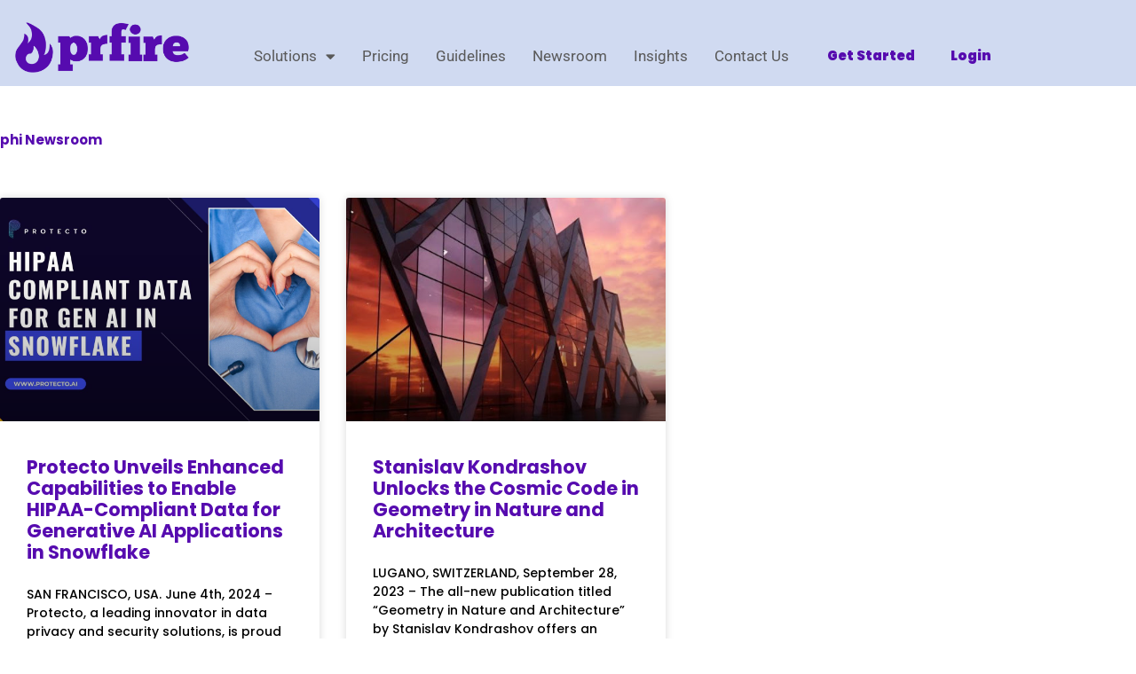

--- FILE ---
content_type: text/css
request_url: https://www.prfire.com/wp-content/uploads/elementor/css/post-11259.css?ver=1768976777
body_size: 1357
content:
.elementor-11259 .elementor-element.elementor-element-4ca2dc5e:not(.elementor-motion-effects-element-type-background), .elementor-11259 .elementor-element.elementor-element-4ca2dc5e > .elementor-motion-effects-container > .elementor-motion-effects-layer{background-color:var( --e-global-color-3eb123a );}.elementor-11259 .elementor-element.elementor-element-4ca2dc5e{transition:background 0.3s, border 0.3s, border-radius 0.3s, box-shadow 0.3s;margin-top:0px;margin-bottom:0px;padding:20px 20px 20px 20px;}.elementor-11259 .elementor-element.elementor-element-4ca2dc5e > .elementor-background-overlay{transition:background 0.3s, border-radius 0.3s, opacity 0.3s;}.elementor-widget-theme-site-logo .widget-image-caption{color:var( --e-global-color-text );font-family:var( --e-global-typography-text-font-family ), Helvetica;font-weight:var( --e-global-typography-text-font-weight );}.elementor-11259 .elementor-element.elementor-element-8006c0{text-align:start;}.elementor-11259 .elementor-element.elementor-element-8006c0 img{width:45%;max-width:100%;}.elementor-widget-icon-list .elementor-icon-list-item:not(:last-child):after{border-color:var( --e-global-color-text );}.elementor-widget-icon-list .elementor-icon-list-icon i{color:var( --e-global-color-primary );}.elementor-widget-icon-list .elementor-icon-list-icon svg{fill:var( --e-global-color-primary );}.elementor-widget-icon-list .elementor-icon-list-item > .elementor-icon-list-text, .elementor-widget-icon-list .elementor-icon-list-item > a{font-family:var( --e-global-typography-text-font-family ), Helvetica;font-weight:var( --e-global-typography-text-font-weight );}.elementor-widget-icon-list .elementor-icon-list-text{color:var( --e-global-color-secondary );}.elementor-11259 .elementor-element.elementor-element-267ad99 .elementor-icon-list-items:not(.elementor-inline-items) .elementor-icon-list-item:not(:last-child){padding-block-end:calc(30px/2);}.elementor-11259 .elementor-element.elementor-element-267ad99 .elementor-icon-list-items:not(.elementor-inline-items) .elementor-icon-list-item:not(:first-child){margin-block-start:calc(30px/2);}.elementor-11259 .elementor-element.elementor-element-267ad99 .elementor-icon-list-items.elementor-inline-items .elementor-icon-list-item{margin-inline:calc(30px/2);}.elementor-11259 .elementor-element.elementor-element-267ad99 .elementor-icon-list-items.elementor-inline-items{margin-inline:calc(-30px/2);}.elementor-11259 .elementor-element.elementor-element-267ad99 .elementor-icon-list-items.elementor-inline-items .elementor-icon-list-item:after{inset-inline-end:calc(-30px/2);}.elementor-11259 .elementor-element.elementor-element-267ad99 .elementor-icon-list-icon i{transition:color 0.3s;}.elementor-11259 .elementor-element.elementor-element-267ad99 .elementor-icon-list-icon svg{transition:fill 0.3s;}.elementor-11259 .elementor-element.elementor-element-267ad99{--e-icon-list-icon-size:20px;--e-icon-list-icon-align:center;--e-icon-list-icon-margin:0 calc(var(--e-icon-list-icon-size, 1em) * 0.125);--icon-vertical-align:center;--icon-vertical-offset:0px;}.elementor-11259 .elementor-element.elementor-element-267ad99 .elementor-icon-list-icon{padding-inline-end:0px;}.elementor-11259 .elementor-element.elementor-element-267ad99 .elementor-icon-list-item > .elementor-icon-list-text, .elementor-11259 .elementor-element.elementor-element-267ad99 .elementor-icon-list-item > a{font-family:var( --e-global-typography-text-font-family ), Helvetica;font-weight:var( --e-global-typography-text-font-weight );}.elementor-11259 .elementor-element.elementor-element-267ad99 .elementor-icon-list-text{color:var( --e-global-color-text );transition:color 0.3s;}.elementor-11259 .elementor-element.elementor-element-46b1a5c .elementor-repeater-item-b769552.elementor-social-icon{background-color:var( --e-global-color-3eb123a );}.elementor-11259 .elementor-element.elementor-element-46b1a5c .elementor-repeater-item-b769552.elementor-social-icon i{color:var( --e-global-color-primary );}.elementor-11259 .elementor-element.elementor-element-46b1a5c .elementor-repeater-item-b769552.elementor-social-icon svg{fill:var( --e-global-color-primary );}.elementor-11259 .elementor-element.elementor-element-46b1a5c .elementor-repeater-item-d8d1c74.elementor-social-icon{background-color:var( --e-global-color-3eb123a );}.elementor-11259 .elementor-element.elementor-element-46b1a5c .elementor-repeater-item-d8d1c74.elementor-social-icon i{color:var( --e-global-color-primary );}.elementor-11259 .elementor-element.elementor-element-46b1a5c .elementor-repeater-item-d8d1c74.elementor-social-icon svg{fill:var( --e-global-color-primary );}.elementor-11259 .elementor-element.elementor-element-46b1a5c .elementor-repeater-item-9a680b3.elementor-social-icon{background-color:var( --e-global-color-3eb123a );}.elementor-11259 .elementor-element.elementor-element-46b1a5c .elementor-repeater-item-9a680b3.elementor-social-icon i{color:var( --e-global-color-primary );}.elementor-11259 .elementor-element.elementor-element-46b1a5c .elementor-repeater-item-9a680b3.elementor-social-icon svg{fill:var( --e-global-color-primary );}.elementor-11259 .elementor-element.elementor-element-46b1a5c .elementor-repeater-item-e0c850b.elementor-social-icon{background-color:var( --e-global-color-3eb123a );}.elementor-11259 .elementor-element.elementor-element-46b1a5c .elementor-repeater-item-e0c850b.elementor-social-icon i{color:var( --e-global-color-primary );}.elementor-11259 .elementor-element.elementor-element-46b1a5c .elementor-repeater-item-e0c850b.elementor-social-icon svg{fill:var( --e-global-color-primary );}.elementor-11259 .elementor-element.elementor-element-46b1a5c{--grid-template-columns:repeat(0, auto);--icon-size:25px;--grid-column-gap:2px;--grid-row-gap:0px;}.elementor-11259 .elementor-element.elementor-element-46b1a5c .elementor-widget-container{text-align:left;}.elementor-11259 .elementor-element.elementor-element-46b1a5c .elementor-social-icon{--icon-padding:0.2em;}.elementor-11259 .elementor-element.elementor-element-e66365d .elementor-repeater-item-b769552.elementor-social-icon{background-color:var( --e-global-color-3eb123a );}.elementor-11259 .elementor-element.elementor-element-e66365d .elementor-repeater-item-b769552.elementor-social-icon i{color:var( --e-global-color-3eb123a );}.elementor-11259 .elementor-element.elementor-element-e66365d .elementor-repeater-item-b769552.elementor-social-icon svg{fill:var( --e-global-color-3eb123a );}.elementor-11259 .elementor-element.elementor-element-e66365d .elementor-repeater-item-cd80de8.elementor-social-icon{background-color:var( --e-global-color-3eb123a );}.elementor-11259 .elementor-element.elementor-element-e66365d .elementor-repeater-item-cd80de8.elementor-social-icon i{color:var( --e-global-color-3eb123a );}.elementor-11259 .elementor-element.elementor-element-e66365d .elementor-repeater-item-cd80de8.elementor-social-icon svg{fill:var( --e-global-color-3eb123a );}.elementor-11259 .elementor-element.elementor-element-e66365d{--grid-template-columns:repeat(0, auto);--icon-size:26px;--grid-column-gap:2px;--grid-row-gap:0px;}.elementor-11259 .elementor-element.elementor-element-e66365d .elementor-widget-container{text-align:left;}.elementor-11259 .elementor-element.elementor-element-e66365d .elementor-social-icon{--icon-padding:0.2em;}.elementor-11259 .elementor-element.elementor-element-24f9ec3b{--spacer-size:30px;}.elementor-widget-heading .elementor-heading-title{font-family:var( --e-global-typography-primary-font-family ), Helvetica;font-weight:var( --e-global-typography-primary-font-weight );color:var( --e-global-color-primary );}.elementor-11259 .elementor-element.elementor-element-1fa0adc9 .elementor-heading-title{font-family:"Poppins", Helvetica;font-size:17px;font-weight:700;color:#6C0FD1;}.elementor-11259 .elementor-element.elementor-element-3836c561{width:var( --container-widget-width, 110.152% );max-width:110.152%;--container-widget-width:110.152%;--container-widget-flex-grow:0;--e-icon-list-icon-size:14px;--icon-vertical-offset:0px;}.elementor-11259 .elementor-element.elementor-element-3836c561 .elementor-icon-list-items:not(.elementor-inline-items) .elementor-icon-list-item:not(:last-child){padding-block-end:calc(10px/2);}.elementor-11259 .elementor-element.elementor-element-3836c561 .elementor-icon-list-items:not(.elementor-inline-items) .elementor-icon-list-item:not(:first-child){margin-block-start:calc(10px/2);}.elementor-11259 .elementor-element.elementor-element-3836c561 .elementor-icon-list-items.elementor-inline-items .elementor-icon-list-item{margin-inline:calc(10px/2);}.elementor-11259 .elementor-element.elementor-element-3836c561 .elementor-icon-list-items.elementor-inline-items{margin-inline:calc(-10px/2);}.elementor-11259 .elementor-element.elementor-element-3836c561 .elementor-icon-list-items.elementor-inline-items .elementor-icon-list-item:after{inset-inline-end:calc(-10px/2);}.elementor-11259 .elementor-element.elementor-element-3836c561 .elementor-icon-list-icon i{transition:color 0.3s;}.elementor-11259 .elementor-element.elementor-element-3836c561 .elementor-icon-list-icon svg{transition:fill 0.3s;}.elementor-11259 .elementor-element.elementor-element-3836c561 .elementor-icon-list-item > .elementor-icon-list-text, .elementor-11259 .elementor-element.elementor-element-3836c561 .elementor-icon-list-item > a{font-family:"Poppins", Helvetica;font-size:15px;font-weight:normal;}.elementor-11259 .elementor-element.elementor-element-3836c561 .elementor-icon-list-text{color:var( --e-global-color-text );transition:color 0.3s;}.elementor-11259 .elementor-element.elementor-element-26c102df{--spacer-size:30px;}.elementor-11259 .elementor-element.elementor-element-360657c4 .elementor-heading-title{font-family:"Poppins", Helvetica;font-size:17px;font-weight:700;color:#6C0FD1;}.elementor-11259 .elementor-element.elementor-element-3c2859c8 .elementor-icon-list-items:not(.elementor-inline-items) .elementor-icon-list-item:not(:last-child){padding-block-end:calc(10px/2);}.elementor-11259 .elementor-element.elementor-element-3c2859c8 .elementor-icon-list-items:not(.elementor-inline-items) .elementor-icon-list-item:not(:first-child){margin-block-start:calc(10px/2);}.elementor-11259 .elementor-element.elementor-element-3c2859c8 .elementor-icon-list-items.elementor-inline-items .elementor-icon-list-item{margin-inline:calc(10px/2);}.elementor-11259 .elementor-element.elementor-element-3c2859c8 .elementor-icon-list-items.elementor-inline-items{margin-inline:calc(-10px/2);}.elementor-11259 .elementor-element.elementor-element-3c2859c8 .elementor-icon-list-items.elementor-inline-items .elementor-icon-list-item:after{inset-inline-end:calc(-10px/2);}.elementor-11259 .elementor-element.elementor-element-3c2859c8 .elementor-icon-list-icon i{transition:color 0.3s;}.elementor-11259 .elementor-element.elementor-element-3c2859c8 .elementor-icon-list-icon svg{transition:fill 0.3s;}.elementor-11259 .elementor-element.elementor-element-3c2859c8{--e-icon-list-icon-size:14px;--icon-vertical-offset:0px;}.elementor-11259 .elementor-element.elementor-element-3c2859c8 .elementor-icon-list-item > .elementor-icon-list-text, .elementor-11259 .elementor-element.elementor-element-3c2859c8 .elementor-icon-list-item > a{font-family:"Poppins", Helvetica;font-size:15px;font-weight:normal;}.elementor-11259 .elementor-element.elementor-element-3c2859c8 .elementor-icon-list-text{color:var( --e-global-color-text );transition:color 0.3s;}.elementor-theme-builder-content-area{height:400px;}.elementor-location-header:before, .elementor-location-footer:before{content:"";display:table;clear:both;}@media(max-width:767px){.elementor-11259 .elementor-element.elementor-element-8006c0 img{width:40%;}.elementor-11259 .elementor-element.elementor-element-46b1a5c{--grid-template-columns:repeat(0, auto);}.elementor-11259 .elementor-element.elementor-element-46b1a5c .elementor-widget-container{text-align:left;}.elementor-11259 .elementor-element.elementor-element-e66365d{--grid-template-columns:repeat(0, auto);}.elementor-11259 .elementor-element.elementor-element-e66365d .elementor-widget-container{text-align:left;}.elementor-11259 .elementor-element.elementor-element-24f9ec3b{--spacer-size:1px;}.elementor-11259 .elementor-element.elementor-element-1fa0adc9{text-align:start;}.elementor-11259 .elementor-element.elementor-element-3836c561 .elementor-icon-list-item > .elementor-icon-list-text, .elementor-11259 .elementor-element.elementor-element-3836c561 .elementor-icon-list-item > a{font-size:14px;}.elementor-11259 .elementor-element.elementor-element-26c102df{--spacer-size:1px;}.elementor-11259 .elementor-element.elementor-element-360657c4{text-align:start;}.elementor-11259 .elementor-element.elementor-element-3c2859c8 .elementor-icon-list-item > .elementor-icon-list-text, .elementor-11259 .elementor-element.elementor-element-3c2859c8 .elementor-icon-list-item > a{font-size:14px;}}

--- FILE ---
content_type: image/svg+xml
request_url: https://cdn.trustindex.io/assets/icon/ti-cert-trusted-business.svg
body_size: 4169
content:
<?xml version="1.0" encoding="UTF-8"?>
<svg id="Layer_2" data-name="Layer 2" xmlns="http://www.w3.org/2000/svg" viewBox="0 0 65.5 65.5">
  <defs>
    <style>
      .cls-1, .cls-2 {
        fill: #fff;
      }

      .cls-3 {
        fill: #dbdde5;
      }

      .cls-4 {
        fill: #1A976A;
      }

      .cls-2 {
        fill-rule: evenodd;
      }
    </style>
  </defs>
  <g id="Layer_1-2" data-name="Layer 1">
    <g>
      <g>
        <path class="cls-3" d="m32.75,63.5c-16.96,0-30.75-13.8-30.75-30.75S15.8,2,32.75,2s30.75,13.8,30.75,30.75-13.8,30.75-30.75,30.75Zm0-44c-7.3,0-13.25,5.94-13.25,13.25s5.94,13.25,13.25,13.25,13.25-5.94,13.25-13.25-5.94-13.25-13.25-13.25Z"/>
        <path class="cls-1" d="m32.75,2c16.96,0,30.75,13.8,30.75,30.75s-13.8,30.75-30.75,30.75S2,49.71,2,32.75,15.8,2,32.75,2m0,44c7.3,0,13.25-5.94,13.25-13.25s-5.94-13.25-13.25-13.25-13.25,5.94-13.25,13.25,5.94,13.25,13.25,13.25m0-46C14.69,0,0,14.69,0,32.75s14.69,32.75,32.75,32.75,32.75-14.69,32.75-32.75S50.81,0,32.75,0h0Zm0,44c-6.2,0-11.25-5.05-11.25-11.25s5.05-11.25,11.25-11.25,11.25,5.05,11.25,11.25-5.05,11.25-11.25,11.25h0Z"/>
      </g>
      <g>
        <circle class="cls-4" cx="32.77" cy="32.76" r="16.52"/>
        <path class="cls-1" d="m32.77,18.24c8.01,0,14.52,6.51,14.52,14.52s-6.51,14.52-14.52,14.52-14.52-6.51-14.52-14.52,6.51-14.52,14.52-14.52m0-2c-9.12,0-16.52,7.4-16.52,16.52s7.4,16.52,16.52,16.52,16.52-7.4,16.52-16.52-7.4-16.52-16.52-16.52h0Z"/>
      </g>
      <path class="cls-2" d="m31.99,33.1l6.29-6.31c.47-.47,1.23-.47,1.7,0l1.7,1.7c.47.47.47,1.23,0,1.7l-8.4,8.4s-.05.07-.08.09l-1.7,1.7c-.23.23-.54.35-.85.35s-.62-.13-.85-.35l-1.7-1.7s-.05-.06-.08-.09l-4.39-4.4c-.47-.47-.47-1.22,0-1.69l1.7-1.7c.47-.47,1.23-.47,1.7,0l3.33,3.33.3.3,3.4,3.37-2.07-4.7h0Z"/>
      <g>
        <g>
          <path d="m13.8,37.15l.37,1.39-6.33,1.67.36,1.36-1.26.33-1.09-4.11,1.26-.33.36,1.35,6.33-1.67Z"/>
          <path d="m5.49,33.37c0-.56.08-1.03.24-1.4.17-.37.42-.65.75-.83.33-.18.76-.28,1.26-.28.32,0,.62.03.88.11.27.07.5.19.71.35.21.16.39.36.55.61l3.44-1.59v1.6s-3.05,1.27-3.05,1.27v.44s3.08-.03,3.08-.03v1.46s-7.84.07-7.84.07l-.02-1.76Zm1.27,0v.29s2.31-.02,2.31-.02v-.33c0-.33-.11-.57-.32-.74-.21-.17-.51-.25-.93-.24-.37,0-.64.09-.81.26-.17.17-.26.43-.26.77Z"/>
          <path d="m7.16,23.18l5.07,1.44c.58.16,1.04.39,1.37.67.33.28.55.62.64,1.01.1.39.07.83-.07,1.33-.2.72-.57,1.22-1.1,1.48-.53.27-1.23.28-2.09.04l-5.1-1.45.4-1.4,5.05,1.43c.48.14.84.16,1.09.07.25-.09.41-.27.49-.55.06-.2.06-.37,0-.52-.05-.15-.17-.29-.34-.41-.18-.12-.43-.23-.76-.32l-5.04-1.43.39-1.39Z"/>
          <path d="m15.17,19.97c.41.24.72.54.93.88.21.34.33.71.33,1.1,0,.39-.11.78-.35,1.17-.11.18-.22.35-.35.5-.12.16-.26.3-.41.43-.15.13-.32.25-.51.36l-1.32-.79c.3-.14.57-.31.81-.52.24-.21.42-.42.55-.63.1-.16.14-.31.14-.46,0-.14-.04-.28-.12-.39-.08-.12-.19-.22-.33-.3-.15-.09-.29-.14-.43-.17s-.3,0-.49.05c-.19.06-.43.17-.72.32-.23.12-.45.22-.67.3-.22.08-.43.13-.64.15-.21.02-.44,0-.67-.06-.23-.06-.48-.17-.75-.33-.38-.23-.67-.5-.87-.82-.2-.32-.29-.66-.28-1.04,0-.37.13-.75.37-1.14.16-.26.35-.5.58-.71.23-.21.48-.39.75-.54l.94,1.03c-.26.13-.48.27-.65.42-.17.15-.31.3-.41.47-.08.14-.13.28-.13.41,0,.13.03.25.1.36.07.11.17.2.29.28.16.1.31.15.45.17s.3,0,.49-.07c.19-.07.43-.18.72-.34.33-.17.63-.29.92-.36.29-.07.58-.08.86-.04.28.04.57.15.87.33Z"/>
          <path d="m19.33,18.82l-1,1.03-4.7-4.56-.98,1.01-.94-.91,2.96-3.05.94.91-.98,1,4.7,4.56Z"/>
          <path d="m23.81,15.54l-2.87,1.84-4.23-6.61,2.87-1.84.69,1.08-1.64,1.05,1,1.56,1.53-.98.69,1.09-1.53.98,1.14,1.79,1.64-1.05.71,1.1Z"/>
          <path d="m28.01,9.74c.27.84.38,1.58.34,2.23s-.23,1.19-.56,1.62c-.33.43-.81.75-1.43.95l-1.7.54-2.38-7.48,1.8-.57c.59-.19,1.14-.21,1.64-.07.5.15.94.45,1.33.92.38.47.7,1.09.95,1.87Zm-1.41.52c-.18-.56-.37-1-.59-1.33-.22-.33-.45-.54-.71-.65-.26-.11-.53-.11-.83-.02l-.39.13,1.58,4.98.3-.1c.5-.16.8-.49.91-.98.1-.49.02-1.17-.26-2.04Z"/>
          <path d="m32.89,5.53l1.99.17c.78.07,1.35.27,1.71.62.36.35.51.85.46,1.5-.02.31-.09.58-.19.81-.1.23-.23.42-.4.57-.17.14-.36.24-.58.28v.05c.26.1.47.23.62.41.16.17.27.39.32.64.06.25.07.54.05.88-.04.46-.16.86-.37,1.18-.21.32-.48.57-.83.72-.35.16-.76.22-1.22.18l-2.22-.18.65-7.83Zm1.09,4.48l-.18,2.2.66.05c.29.02.51-.05.67-.22.16-.17.26-.45.29-.83.02-.23,0-.43-.06-.59s-.15-.29-.28-.39c-.13-.09-.29-.15-.49-.17l-.6-.05Zm.1-1.19l.54.04c.29.02.52-.04.67-.21.16-.16.25-.41.28-.75.02-.3-.03-.53-.17-.7-.13-.17-.35-.26-.65-.29l-.52-.04-.16,1.94Z"/>
          <path d="m44.81,8.32l-1.91,4.91c-.22.56-.48.99-.79,1.3-.31.3-.67.49-1.07.54-.4.06-.84,0-1.32-.19-.7-.27-1.16-.69-1.37-1.24s-.16-1.25.16-2.08l1.93-4.94,1.35.53-1.91,4.89c-.18.46-.24.82-.17,1.08s.23.43.5.54c.19.07.36.09.52.06s.3-.14.44-.3c.14-.17.27-.41.39-.72l1.9-4.88,1.34.52Z"/>
          <path d="m47.23,16.59c-.28.38-.6.66-.96.84-.36.18-.74.26-1.13.22-.39-.03-.77-.18-1.13-.45-.17-.12-.33-.26-.47-.39-.14-.14-.27-.29-.39-.45-.12-.16-.22-.34-.31-.54l.91-1.24c.11.31.26.6.44.85.18.25.38.46.58.61.15.11.3.17.44.18.14.01.28-.02.4-.08.12-.07.24-.17.33-.3.1-.14.17-.28.21-.41.04-.14.03-.3,0-.49-.04-.19-.12-.44-.25-.75-.1-.24-.18-.47-.23-.69-.06-.22-.09-.44-.09-.65s.04-.43.13-.66.22-.46.4-.71c.26-.36.56-.62.89-.79.34-.17.69-.23,1.06-.18.37.04.74.2,1.1.47.25.18.47.4.65.64.19.24.34.51.47.8l-1.11.84c-.11-.27-.23-.5-.36-.69-.13-.19-.27-.34-.43-.45-.13-.1-.27-.15-.4-.17-.13-.01-.25,0-.37.07-.11.06-.21.15-.3.27-.11.15-.18.29-.21.43-.03.14-.02.3.03.49.05.19.14.44.27.75.14.34.23.66.28.95.04.3.03.58-.04.86-.07.28-.21.55-.41.83Z"/>
          <path d="m46.5,19.18l5.77-5.33.99,1.07-5.77,5.33-.99-1.07Z"/>
          <path d="m50.96,25.72l-.83-1.5,3.71-4.6-.02-.04c-.21.14-.41.27-.6.39s-.37.23-.53.32c-.16.1-.31.18-.44.25l-3.18,1.77-.66-1.19,6.86-3.82.83,1.49-3.61,4.53.02.04c.21-.13.4-.25.58-.37.18-.11.35-.22.51-.31.16-.09.3-.18.43-.25l3.12-1.74.67,1.2-6.86,3.82Z"/>
          <path d="m52.04,30.2l-.78-3.32,7.65-1.79.78,3.32-1.25.29-.45-1.9-1.8.42.41,1.77-1.25.29-.42-1.77-2.07.48.45,1.9-1.28.3Z"/>
          <path d="m54.43,34.9c-.47,0-.89-.09-1.25-.28-.36-.18-.64-.44-.85-.78-.2-.33-.31-.73-.31-1.18,0-.21.01-.41.04-.61.03-.2.07-.39.13-.58s.15-.38.25-.57h1.54c-.19.28-.33.56-.42.86-.1.3-.15.57-.15.82,0,.19.04.34.11.46.08.12.18.21.31.27s.27.09.43.09c.17,0,.32-.03.45-.08.13-.05.26-.15.39-.3.13-.15.28-.36.45-.65.14-.22.28-.42.42-.6.14-.18.3-.33.48-.46.17-.12.38-.22.6-.29s.5-.1.81-.1c.44,0,.83.08,1.17.25.33.17.59.42.78.74.18.32.27.71.27,1.17,0,.31-.04.61-.13.91-.09.3-.21.58-.37.85l-1.33-.4c.15-.25.27-.48.34-.7.07-.22.11-.42.11-.61,0-.17-.03-.3-.1-.42-.07-.11-.16-.2-.27-.25-.11-.06-.25-.08-.39-.08-.19,0-.34.03-.47.08-.13.05-.25.16-.38.31-.12.15-.27.38-.44.67-.19.32-.39.58-.6.79-.21.21-.45.37-.71.48-.26.11-.57.16-.92.16Z"/>
          <path d="m53.37,39.87c-.46-.11-.84-.3-1.15-.56-.31-.26-.52-.58-.64-.95-.12-.37-.13-.78-.02-1.22.05-.21.11-.4.18-.59.07-.18.16-.36.27-.53.11-.17.23-.34.38-.5l1.5.36c-.25.23-.45.47-.61.74-.16.27-.28.52-.33.77-.04.18-.04.34,0,.48.04.14.12.25.23.34.11.09.25.15.4.19.17.04.32.05.46.03.14-.02.29-.09.45-.2.16-.11.36-.29.59-.52.18-.18.37-.35.55-.49.18-.14.37-.25.57-.33.2-.08.42-.13.66-.14.24-.01.51.02.81.09.43.1.79.27,1.07.52s.48.54.58.9c.1.36.1.76,0,1.2-.07.3-.18.58-.34.85s-.34.52-.55.74l-1.2-.7c.21-.2.37-.4.49-.6.12-.2.2-.38.25-.57.04-.16.04-.3,0-.43-.04-.12-.11-.23-.21-.31s-.22-.14-.36-.17c-.18-.04-.34-.05-.48-.03-.14.02-.29.1-.44.22-.16.12-.35.3-.59.54-.26.26-.52.47-.77.63-.26.16-.52.25-.81.3-.28.04-.59.02-.93-.06Z"/>
        </g>
        <g>
          <path d="m13.6,50.93l-.69-.76,4.59-4.16-.88-.98.7-.63,2.45,2.71-.7.63-.88-.97-4.59,4.16Z"/>
          <path d="m20.82,49.94c.05.04.1.09.15.14.05.05.09.12.15.19l-.75.78c-.03-.06-.07-.11-.12-.16-.05-.05-.1-.1-.17-.15-.11-.09-.24-.14-.38-.14-.14,0-.29.02-.44.09-.15.07-.31.17-.46.3-.16.13-.31.29-.45.48l-1.71,2.2-.79-.61,3.32-4.28.61.47-.46.82.04.03c.17-.11.34-.19.52-.25.17-.06.34-.09.51-.08s.31.06.44.16Z"/>
          <path d="m24.83,52.3l-2.46,4.82-.7-.36.23-.7-.05-.03c-.15.12-.3.21-.45.27s-.31.08-.47.08c-.16-.01-.32-.06-.48-.14-.27-.14-.46-.32-.56-.55s-.13-.5-.08-.8c.05-.3.17-.64.35-1l1.61-3.15.88.45-1.49,2.92c-.2.4-.31.72-.33.95s.07.4.25.49c.2.1.39.12.56.06.17-.06.34-.2.51-.41.17-.21.34-.49.52-.83l1.29-2.52.88.45Z"/>
          <path d="m27.47,57.17c-.09.33-.23.6-.42.79-.19.2-.41.32-.66.38s-.55.04-.87-.05c-.24-.07-.46-.16-.65-.27-.19-.11-.36-.23-.5-.37l.28-.99c.12.16.27.31.45.44.18.14.38.23.59.29.2.06.37.04.51-.04.14-.08.24-.22.3-.42.03-.12.04-.23.02-.33-.02-.1-.07-.22-.15-.34-.08-.12-.21-.27-.39-.43-.17-.18-.32-.37-.43-.56-.11-.19-.18-.39-.21-.6-.03-.21,0-.45.06-.71.12-.44.35-.75.69-.93.34-.18.73-.21,1.18-.09.23.07.44.16.62.28.18.12.35.27.51.44l-.51.69c-.11-.13-.23-.25-.37-.35-.14-.1-.28-.18-.44-.22-.19-.05-.35-.04-.48.03-.13.07-.22.2-.27.36-.03.12-.04.23-.02.32.02.1.07.21.16.32.09.12.22.27.39.46.17.19.31.37.43.56.12.19.19.39.23.6.04.21.02.45-.06.72Z"/>
          <path d="m30.47,58.31c.08,0,.17,0,.26,0,.09,0,.18-.03.28-.06l-.1.82c-.13.05-.26.08-.4.1-.14.02-.29.02-.45,0-.26-.03-.47-.11-.62-.25-.15-.13-.25-.32-.3-.56-.05-.24-.05-.53-.01-.88l.36-3.07-.5-.06.06-.55.59-.21.39-1.18.68.08-.14,1.18.9.11-.1.85-.9-.11-.35,3c-.03.25-.02.43.03.56s.16.2.32.22Z"/>
          <path d="m32.96,51.71c.19,0,.33.05.42.17.09.11.14.27.14.48,0,.2-.04.36-.14.47-.09.11-.23.17-.41.17-.18,0-.32-.05-.42-.16-.1-.11-.15-.27-.16-.47,0-.21.04-.38.14-.49.09-.11.24-.17.42-.17Zm.51,2.08l.05,5.42h-.99s-.05-5.4-.05-5.4h.99Z"/>
          <path d="m36.86,53.29c.42-.07.77.02,1.05.29.28.27.47.71.58,1.33l.64,3.58-.98.18-.59-3.32c-.07-.4-.17-.69-.3-.88-.13-.19-.3-.26-.52-.22-.3.05-.49.23-.56.54-.08.31-.06.79.06,1.45l.48,2.69-.97.18-.96-5.33.78-.14.24.7h.06c.05-.2.11-.36.2-.5s.2-.26.33-.35c.14-.09.29-.16.46-.19Z"/>
          <path d="m42.77,57.35c-.46.2-.91.12-1.34-.23-.43-.35-.82-.93-1.17-1.75-.35-.82-.5-1.51-.45-2.06s.29-.93.73-1.11c.15-.06.3-.09.46-.09.16,0,.31.04.47.1.16.07.31.16.45.29l.04-.02c-.08-.16-.15-.31-.21-.43-.06-.12-.11-.23-.15-.33l-.81-1.9.91-.38,2.97,6.99-.73.31-.38-.55-.05.02c-.02.19-.06.36-.12.51-.06.15-.14.27-.24.38-.1.1-.24.19-.4.26Zm-.09-.9c.27-.11.41-.33.43-.65.02-.32-.08-.75-.31-1.28l-.13-.31c-.24-.56-.48-.95-.72-1.16s-.5-.26-.78-.14c-.25.11-.38.33-.37.68,0,.35.13.81.38,1.38.25.59.5,1.01.75,1.26.25.25.5.32.74.21Z"/>
          <path d="m44.92,49.81c.3-.22.62-.31.95-.29.32.02.64.15.96.37.32.22.61.53.88.91l.37.52-2.03,1.45c.34.46.66.76.96.88s.61.08.91-.13c.17-.12.31-.26.43-.42.12-.16.23-.35.32-.58l.51.72c-.09.21-.2.41-.35.58-.14.17-.32.33-.52.47-.37.26-.74.39-1.11.36-.37-.02-.73-.17-1.07-.43-.35-.26-.68-.62-1-1.07-.35-.49-.59-.95-.73-1.37-.14-.42-.16-.79-.07-1.13.09-.33.29-.61.61-.84Zm.49.66c-.2.14-.29.35-.26.62.02.27.17.62.46,1.04l1.27-.9c-.16-.23-.33-.42-.5-.57-.17-.15-.34-.24-.51-.28-.17-.04-.32,0-.45.09Z"/>
          <path d="m49.56,49.43l-2.71-.96.73-.78,1.81.72-.84-1.75.73-.78,1.15,2.67,2.84.99-.73.78-1.94-.75.89,1.88-.72.76-1.19-2.79Z"/>
        </g>
      </g>
      <circle cx="53.21" cy="44.09" r="1.09"/>
      <circle cx="12.3" cy="44.3" r="1.09"/>
    </g>
  </g>
</svg>